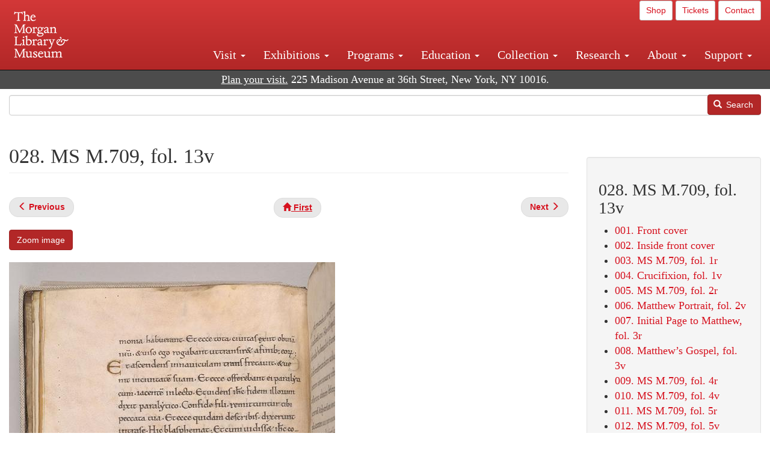

--- FILE ---
content_type: text/html; charset=UTF-8
request_url: https://www.themorgan.org/collection/gospel-book/128484/28
body_size: 12161
content:
<!DOCTYPE html>
<html  lang="en" dir="ltr">
  <head>
    <meta charset="utf-8" />
<noscript><style>form.antibot * :not(.antibot-message) { display: none !important; }</style>
</noscript><link rel="canonical" href="https://www.themorgan.org/collection/gospel-book/128484/28" />
<meta name="google-site-verification" content="12iEsUu52WF4YXFkCiEOJZr_onOHO364i4TqYHYXOew" />
<link rel="apple-touch-icon" sizes="57x57" href="/sites/default/files/favicons/apple-touch-icon-57x57.png"/>
<link rel="apple-touch-icon" sizes="60x60" href="/sites/default/files/favicons/apple-touch-icon-60x60.png"/>
<link rel="apple-touch-icon" sizes="72x72" href="/sites/default/files/favicons/apple-touch-icon-72x72.png"/>
<link rel="apple-touch-icon" sizes="76x76" href="/sites/default/files/favicons/apple-touch-icon-76x76.png"/>
<link rel="apple-touch-icon" sizes="114x114" href="/sites/default/files/favicons/apple-touch-icon-114x114.png"/>
<link rel="apple-touch-icon" sizes="120x120" href="/sites/default/files/favicons/apple-touch-icon-120x120.png"/>
<link rel="apple-touch-icon" sizes="144x144" href="/sites/default/files/favicons/apple-touch-icon-144x144.png"/>
<link rel="apple-touch-icon" sizes="152x152" href="/sites/default/files/favicons/apple-touch-icon-152x152.png"/>
<link rel="apple-touch-icon" sizes="180x180" href="/sites/default/files/favicons/apple-touch-icon-180x180.png"/>
<link rel="icon" type="image/png" href="/sites/default/files/favicons/favicon-32x32.png" sizes="32x32"/>
<link rel="icon" type="image/png" href="/sites/default/files/favicons/favicon-194x194.png" sizes="194x194"/>
<link rel="icon" type="image/png" href="/sites/default/files/favicons/favicon-96x96.png" sizes="96x96"/>
<link rel="icon" type="image/png" href="/sites/default/files/favicons/android-chrome-192x192.png" sizes="192x192"/>
<link rel="icon" type="image/png" href="/sites/default/files/favicons/favicon-16x16.png" sizes="16x16"/>
<link rel="manifest" href="/sites/default/files/favicons/android-chrome-manifest.json"/>
<meta name="msapplication-TileColor" content="#ffc40d"/>
<meta name="msapplication-TileImage" content="/sites/default/files/favicons/mstile-144x144.png"/>
<meta name="theme-color" content="#ffffff"/>
<meta name="favicon-generator" content="Drupal responsive_favicons + realfavicongenerator.net" />
<meta name="Generator" content="Drupal 10 (https://www.drupal.org)" />
<meta name="MobileOptimized" content="width" />
<meta name="HandheldFriendly" content="true" />
<meta name="viewport" content="width=device-width, initial-scale=1.0" />
<link rel="stylesheet" href="/sites/default/files/fontyourface/local_fonts/dante/font.css" media="all" />
<link rel="prev" href="/collection/gospel-book/128484/27" />
<link rel="up" href="/collection/gospel-book/128484" />
<link rel="next" href="/collection/gospel-book/128484/29" />

    <title>028. MS M.709, fol. 13v | Gospels of Judith of Flanders (MS M.709) | The Morgan Library &amp; Museum</title>
    <link rel="stylesheet" media="all" href="/sites/default/files/css/css_OSJZV52DHUMuSz2-UGZ0sP0_4sNQRMRGlqqTwcuPjCk.css?delta=0&amp;language=en&amp;theme=bootstrap_morgan&amp;include=eJxlzEEOgCAMRNELETkSaaEaFB1SStTby84Yk1n8vMUwxS0Yxqrnt0OOOFxEgTIun2SmXmyAik_aK5WJVro-kDIVLK7dzWQfZ03cKTxD98CANVOq_icPyooyxg" />
<link rel="stylesheet" media="all" href="/sites/default/files/css/css_U511muculx7YEB0xzGvh_9SSTYYGy5-EzRqJvACB0NI.css?delta=1&amp;language=en&amp;theme=bootstrap_morgan&amp;include=eJxlzEEOgCAMRNELETkSaaEaFB1SStTby84Yk1n8vMUwxS0Yxqrnt0OOOFxEgTIun2SmXmyAik_aK5WJVro-kDIVLK7dzWQfZ03cKTxD98CANVOq_icPyooyxg" />

    <script type="application/json" data-drupal-selector="drupal-settings-json">{"path":{"baseUrl":"\/","pathPrefix":"","currentPath":"node\/913171","currentPathIsAdmin":false,"isFront":false,"currentLanguage":"en"},"pluralDelimiter":"\u0003","suppressDeprecationErrors":true,"ajaxPageState":{"libraries":"[base64]","theme":"bootstrap_morgan","theme_token":null},"ajaxTrustedUrl":{"\/search":true},"gtag":{"tagId":"G-XVMVPQFT4K","consentMode":false,"otherIds":["DC-10905669","AW-1029644845",""],"events":[],"additionalConfigInfo":[]},"back_to_top":{"back_to_top_button_trigger":100,"back_to_top_speed":1200,"back_to_top_prevent_on_mobile":true,"back_to_top_prevent_in_admin":false,"back_to_top_button_type":"image","back_to_top_button_text":"Back to top"},"colorbox":{"opacity":"0.85","current":"{current} of {total}","previous":"\u00ab Prev","next":"Next \u00bb","close":"Close","maxWidth":"98%","maxHeight":"98%","fixed":true,"mobiledetect":true,"mobiledevicewidth":"480px"},"copyprevention":{"body":[],"images":{"contextmenu":"contextmenu"},"images_min_dimension":150,"transparentgif":"https:\/\/www.themorgan.org\/modules\/contrib\/copyprevention\/transparent.gif"},"bootstrap":{"forms_has_error_value_toggle":1,"modal_animation":1,"modal_backdrop":"true","modal_focus_input":1,"modal_keyboard":1,"modal_select_text":1,"modal_show":1,"modal_size":"","popover_enabled":1,"popover_animation":1,"popover_auto_close":1,"popover_container":"body","popover_content":"","popover_delay":"0","popover_html":0,"popover_placement":"right","popover_selector":"","popover_title":"","popover_trigger":"click"},"user":{"uid":0,"permissionsHash":"c75e8bdc907009b292713e214b39a434c695586c77eb29f90c86458fa405b285"}}</script>
<script src="/sites/default/files/js/js_3lKwFo5Qy96DHydonLi5fGoEp4bJwillQdTJnGzTprw.js?scope=header&amp;delta=0&amp;language=en&amp;theme=bootstrap_morgan&amp;include=eJxljwEKwzAIRS9U6pGCaWxI52KwtutuP2FsWTsQ-f8_RYw43YKJV4PYdVjWIYrYaooOPio0pVBqsR_YpMlOOkzColEOSDTjxvYNfIFLJbj4zlkwwck5a0-_tVO1IhXO1qkSJN0a8pgKsuQRFzyGLJKZgmGG7O3q30MPirPoPfQP_pIXI0RuWg"></script>
<script src="/modules/contrib/google_tag/js/gtag.js?t8tesg"></script>

  </head>
  <body class="page-node-913171 page-node-type-digital_facsimile_pages fontyourface path-node page-node-type-digital-facsimile-pages navbar-is-fixed-top has-glyphicons">
    <a href="#main-content" class="visually-hidden focusable skip-link">
      Skip to main content
    </a>
    
      <div class="dialog-off-canvas-main-canvas" data-off-canvas-main-canvas>
              <header class="navbar navbar-inverse navbar-fixed-top" id="navbar" role="banner">
              <div class="container-fluid">
            <div class="navbar-header">
          <div class="region region-navigation">
          <a class="logo navbar-btn pull-left" href="/" title="Home" rel="home">
      <img src="/sites/default/files/Morgan_horizontal-white2.png" alt="Home" />
    </a>
      
  </div>

                          <button type="button" class="navbar-toggle collapsed" data-toggle="collapse" data-target="#navbar-collapse" aria-expanded="false">
            <span class="sr-only">Toggle navigation</span>
            <span class="icon-bar"></span>
            <span class="icon-bar"></span>
            <span class="icon-bar"></span>
          </button>
              </div>

                    <div id="navbar-collapse" class="navbar-collapse collapse">
            <div class="region region-navigation-collapsible">
    <section id="block-bootstrap-morgan-utilitymenu" class="block block-block-content block-block-contentd2421468-d48b-466e-a029-e4c7e7d23de0 clearfix">
  
    

      
            <div class="field field--name-body field--type-text-with-summary field--label-hidden field--item"><p style="text-align: right;"><a class="btn btn-default btn-sm" href="https://shop.themorgan.org">Shop</a> <a class="btn btn-default btn-sm" href="https://mpv.tickets.com/schedule/?agency=MGLV_ADM_MPV&orgid=51849">Tickets</a> <a class="btn btn-default btn-sm" href="/contact">Contact</a></p></div>
      
  </section>

<nav role="navigation" aria-labelledby="block-bootstrap-morgan-main-menu-menu" id="block-bootstrap-morgan-main-menu">
            
  <h2 class="visually-hidden" id="block-bootstrap-morgan-main-menu-menu">Main navigation</h2>
  

        
      <ul class="menu menu--main nav navbar-nav">
                      <li class="expanded dropdown first">
                                                                    <a href="/visit" class="dropdown-toggle" data-toggle="dropdown" data-drupal-link-system-path="node/1154336">Visit <span class="caret"></span></a>
                        <ul class="dropdown-menu">
                      <li class="first">
                                        <a href="/visit">Hours, Admission, and Directions</a>
              </li>
                      <li>
                                        <a href="https://mpv.tickets.com/schedule/?agency=MGLV_ADM_MPV&amp;orgid=51849#/?view=list&amp;includePackages=true">Purchase Tickets</a>
              </li>
                      <li>
                                        <a href="/visit/accessibility" data-drupal-link-system-path="node/73">Accessibility</a>
              </li>
                      <li>
                                        <a href="/visit/audio-guide" data-drupal-link-system-path="node/60">Map and Audio Guide</a>
              </li>
                      <li>
                                        <a href="/visit/dining" data-drupal-link-system-path="node/7709121">Dining</a>
              </li>
                      <li>
                                        <a href="/visit/group-tours-and-visits" data-drupal-link-system-path="node/62">Tours and Group Visits</a>
              </li>
                      <li>
                                        <a href="/visit/guidelines" data-drupal-link-system-path="node/74">Visitor Guidelines and Policies</a>
              </li>
                      <li class="last">
                                        <a href="/visit/faq" data-drupal-link-system-path="visit/faq">FAQ</a>
              </li>
        </ul>
  
              </li>
                      <li class="expanded dropdown">
                                                                    <a href="/exhibitions/current" class="dropdown-toggle" data-toggle="dropdown" data-drupal-link-system-path="exhibitions/current">Exhibitions <span class="caret"></span></a>
                        <ul class="dropdown-menu">
                      <li class="first">
                                        <a href="/exhibitions/current" data-drupal-link-system-path="exhibitions/current">Current</a>
              </li>
                      <li>
                                        <a href="/exhibitions/upcoming" data-drupal-link-system-path="exhibitions/upcoming">Upcoming</a>
              </li>
                      <li>
                                        <a href="/exhibitions/online" data-drupal-link-system-path="exhibitions/online">Online</a>
              </li>
                      <li>
                                        <a href="/exhibitions/past" data-drupal-link-system-path="exhibitions/past">Past</a>
              </li>
                      <li class="last">
                                        <a href="/videos/exhibitions">Videos</a>
              </li>
        </ul>
  
              </li>
                      <li class="expanded dropdown">
                                                                    <a href="/programs" class="dropdown-toggle" data-toggle="dropdown" data-drupal-link-system-path="node/7709096">Programs <span class="caret"></span></a>
                        <ul class="dropdown-menu">
                      <li class="first">
                                        <a href="/programs">About Programs</a>
              </li>
                      <li>
                                        <a href="/programs/list" data-drupal-link-system-path="programs/list">Concerts, Talks, and More</a>
              </li>
                      <li>
                                        <a href="/calendar" data-drupal-link-system-path="calendar">Calendar</a>
              </li>
                      <li>
                                        <a href="/programs/tours" data-drupal-link-system-path="node/7709111">Tours</a>
              </li>
                      <li>
                                        <a href="/family-programs" data-drupal-link-system-path="node/7709116">Family Programs</a>
              </li>
                      <li>
                                        <a href="/programs/college-programs" data-drupal-link-system-path="node/58836">College Programs</a>
              </li>
                      <li>
                                        <a href="/education/teen-programs">Teen Programs</a>
              </li>
                      <li class="last">
                                        <a href="/videos/programs" data-drupal-link-system-path="videos/programs">Videos</a>
              </li>
        </ul>
  
              </li>
                      <li class="expanded dropdown">
                                                                    <a href="/education/overview" class="dropdown-toggle" data-toggle="dropdown" data-drupal-link-system-path="node/79">Education <span class="caret"></span></a>
                        <ul class="dropdown-menu">
                      <li class="first">
                                        <a href="/education/overview" data-drupal-link-system-path="node/79">Mission and Programs Overview</a>
              </li>
                      <li>
                                        <a href="/education/NYCurriculum" data-drupal-link-system-path="node/81">Common Core State Standards</a>
              </li>
                      <li>
                                        <a href="/education/how-to-book-a-class" data-drupal-link-system-path="node/82">How to Book a Class</a>
              </li>
                      <li>
                                        <a href="/education/programs" data-drupal-link-system-path="node/80">School and Camp Programs</a>
              </li>
                      <li>
                                        <a href="/education/morgan-book-project" data-drupal-link-system-path="node/84">The Morgan Book Project</a>
              </li>
                      <li>
                                        <a href="/education/teacher-programs" data-drupal-link-system-path="node/1459641">Teacher Programs</a>
              </li>
                      <li class="last">
                                        <a href="/education/virtual-field-trips" data-drupal-link-system-path="node/1146361">Virtual School Programs</a>
              </li>
        </ul>
  
              </li>
                      <li class="expanded dropdown">
                                                                    <a href="/collection" class="dropdown-toggle" data-toggle="dropdown" data-drupal-link-system-path="node/1413081">Collection <span class="caret"></span></a>
                        <ul class="dropdown-menu">
                      <li class="first">
                                        <a href="/collection-highlights" data-drupal-link-system-path="collection-highlights">Collection Highlights</a>
              </li>
                      <li>
                                        <a href="/collection/curatorial-departments">Curatorial Departments</a>
              </li>
                      <li class="expanded dropdown">
                                                                    <a href="/collection" class="dropdown-toggle" data-toggle="dropdown">Collection Online <span class="caret"></span></a>
                        <ul class="dropdown-menu">
                      <li class="first">
                                        <a href="/drawings" data-drupal-link-system-path="node/12651">Drawings Online</a>
              </li>
                      <li>
                                        <a href="/manuscripts/list" data-drupal-link-system-path="manuscripts/list">Medieval &amp; Renaissance Manuscripts</a>
              </li>
                      <li>
                                        <a href="/music-manuscripts-and-printed-music/list" data-drupal-link-system-path="music-manuscripts-and-printed-music/list">Music Manuscripts and Printed Music</a>
              </li>
                      <li>
                                        <a href="/objects/images" data-drupal-link-system-path="objects/images">Paintings &amp; Art Objects</a>
              </li>
                      <li>
                                        <a href="/papyri/grid" data-drupal-link-system-path="papyri/grid">Papyri</a>
              </li>
                      <li>
                                        <a href="/rembrandt" data-drupal-link-system-path="node/7707916">Rembrandt Prints</a>
              </li>
                      <li class="last">
                                        <a href="/morgan-syndicate-books" data-drupal-link-system-path="node/7708926">Syndicate records of the Morgan financial firms, 1882–1933</a>
              </li>
        </ul>
  
              </li>
                      <li>
                                        <a href="/digital-facsimiles" data-drupal-link-system-path="digital-facsimiles">Digital Facsimiles</a>
              </li>
                      <li>
                                        <a href="/thaw-conservation-center" data-drupal-link-system-path="node/7709041">Thaw Conservation Center</a>
              </li>
                      <li>
                                        <a href="/loan-request-form">Loan Request</a>
              </li>
                      <li class="last">
                                        <a href="/videos/collection">Videos</a>
              </li>
        </ul>
  
              </li>
                      <li class="expanded dropdown">
                                                                    <a href="/research/services" class="dropdown-toggle" data-toggle="dropdown" data-drupal-link-system-path="node/5194">Research <span class="caret"></span></a>
                        <ul class="dropdown-menu">
                      <li class="first">
                                        <a href="/research/services">Research Services</a>
              </li>
                      <li>
                                        <a href="/research/reading-room" data-drupal-link-system-path="node/5756">Reading Room</a>
              </li>
                      <li>
                                        <a href="/research/drawing-study-center" data-drupal-link-system-path="node/5757">Drawing Study Center</a>
              </li>
                      <li>
                                        <a href="/research/imaging-and-rights" data-drupal-link-system-path="node/5759">Imaging &amp; Rights</a>
              </li>
                      <li>
                                        <a href="/research/reference-collection" data-drupal-link-system-path="node/5760">Reference Collection</a>
              </li>
                      <li class="expanded dropdown">
                                                                    <a href="/drawing-institute" class="dropdown-toggle" data-toggle="dropdown" data-drupal-link-system-path="node/598">Drawing Institute <span class="caret"></span></a>
                        <ul class="dropdown-menu">
                      <li class="first">
                                        <a href="/drawing-institute/calendar" data-drupal-link-system-path="drawing-institute/calendar">Calendar</a>
              </li>
                      <li>
                                        <a href="/drawing-institute/events" data-drupal-link-system-path="node/24451">Events</a>
              </li>
                      <li>
                                        <a href="/drawing-institute/faq" data-drupal-link-system-path="node/1148366">FAQs</a>
              </li>
                      <li>
                                        <a href="/drawing-institute/call-for-applications" data-drupal-link-system-path="drawing-institute/call-for-applications">Call for Applications</a>
              </li>
                      <li>
                                        <a href="/drawing-institute/fellows" data-drupal-link-system-path="drawing-institute/fellows">Fellows</a>
              </li>
                      <li>
                                        <a href="/drawing-institute/fellowships" data-drupal-link-system-path="node/24456">Fellowships</a>
              </li>
                      <li>
                                        <a href="/drawing-institute/people" data-drupal-link-system-path="node/24461">People</a>
              </li>
                      <li class="last">
                                        <a href="/drawing-institute/videos" data-drupal-link-system-path="node/60466">Videos</a>
              </li>
        </ul>
  
              </li>
                      <li>
                                        <a href="/research/guides" data-drupal-link-system-path="node/5763">Researchers&#039; Guides to the Collections</a>
              </li>
                      <li class="last">
                                        <a href="http://corsair.themorgan.org">CORSAIR Collection Catalog</a>
              </li>
        </ul>
  
              </li>
                      <li class="expanded dropdown">
                                                                    <a href="/about/introduction" class="dropdown-toggle" data-toggle="dropdown">About <span class="caret"></span></a>
                        <ul class="dropdown-menu">
                      <li class="expanded dropdown first">
                                                                    <a href="/about/introduction" class="dropdown-toggle" data-toggle="dropdown" data-drupal-link-system-path="node/4936">About the Morgan <span class="caret"></span></a>
                        <ul class="dropdown-menu">
                      <li class="first">
                                        <a href="/about/mission-statement" data-drupal-link-system-path="node/4935">Mission Statement</a>
              </li>
                      <li>
                                        <a href="/about/board" data-drupal-link-system-path="node/47786">Board of Trustees</a>
              </li>
                      <li>
                                        <a href="/about/statement-on-cataloging" data-drupal-link-system-path="node/1162686">Cataloging Principles at the Morgan</a>
              </li>
                      <li>
                                        <a href="/about/living-land-acknowledgment" data-drupal-link-system-path="node/1377301">Living Land Acknowledgment</a>
              </li>
                      <li>
                                        <a href="/about/report-to-donors" data-drupal-link-system-path="node/5191">Report to Donors</a>
              </li>
                      <li>
                                        <a href="/about/strategic-plan" data-drupal-link-system-path="node/1424701">Strategic Plan</a>
              </li>
                      <li class="last">
                                        <a href="/about/centennial" data-drupal-link-system-path="node/1422641">The Morgan at 100</a>
              </li>
        </ul>
  
              </li>
                      <li class="expanded dropdown">
                                                                    <a href="/architecture" class="dropdown-toggle" data-toggle="dropdown" data-drupal-link-system-path="node/1179366">Architecture of the Morgan <span class="caret"></span></a>
                        <ul class="dropdown-menu">
                      <li class="first">
                                        <a href="/architecture">Architecture</a>
              </li>
                      <li>
                                        <a href="/the-morgan-campus" data-drupal-link-system-path="the-morgan-campus">The Morgan Campus</a>
              </li>
                      <li class="last">
                                        <a href="/j-pierpont-morgans-library/restoration" data-drupal-link-system-path="node/1109826">Restoration of J. Pierpont Morgan&#039;s Library</a>
              </li>
        </ul>
  
              </li>
                      <li class="expanded dropdown">
                                                                    <a href="/belle-greene" class="dropdown-toggle" data-toggle="dropdown" data-drupal-link-system-path="node/5031">Belle da Costa Greene <span class="caret"></span></a>
                        <ul class="dropdown-menu">
                      <li class="first">
                                        <a href="/belle-greene/portraits" data-drupal-link-system-path="belle-greene/portraits">Belle da Costa Greene: A Portrait Gallery</a>
              </li>
                      <li>
                                        <a href="/belle-greene/letters" data-drupal-link-system-path="node/1179986">Belle da Costa Greene&#039;s Letters to Bernard Berenson</a>
              </li>
                      <li class="last">
                                        <a href="/belle-greene/resources" data-drupal-link-system-path="node/1179991">Additional Resources</a>
              </li>
        </ul>
  
              </li>
                      <li>
                                        <a href="/press-room" data-drupal-link-system-path="node/7709061">Press Room</a>
              </li>
                      <li>
                                        <a href="/blog" data-drupal-link-system-path="blog">Blog</a>
              </li>
                      <li class="expanded dropdown">
                                                                    <a href="/opportunities/employment" class="dropdown-toggle" data-toggle="dropdown">Opportunities <span class="caret"></span></a>
                        <ul class="dropdown-menu">
                      <li class="first">
                                        <a href="/opportunities/employment">Employment</a>
              </li>
                      <li>
                                        <a href="/opportunities/fellowships">Fellowships</a>
              </li>
                      <li>
                                        <a href="/opportunities/internships" data-drupal-link-system-path="node/1381491">Internships</a>
              </li>
                      <li class="last">
                                        <a href="/opportunities/other"> Other Opportunities</a>
              </li>
        </ul>
  
              </li>
                      <li class="last">
                                        <a href="/about/message-from-the-director" data-drupal-link-system-path="node/53521">Message from the Director</a>
              </li>
        </ul>
  
              </li>
                      <li class="expanded dropdown last">
                                                                    <a href="/support/default" class="dropdown-toggle" data-toggle="dropdown" data-drupal-link-system-path="node/1415916">Support <span class="caret"></span></a>
                        <ul class="dropdown-menu">
                      <li class="first">
                                        <a href="/membership" data-drupal-link-system-path="node/1419741">Membership</a>
              </li>
                      <li>
                                        <a href="/support/donation" data-drupal-link-system-path="node/1173376">Make a Donation</a>
              </li>
                      <li>
                                        <a href="/support/corporate" data-drupal-link-system-path="node/5717">Corporate Membership</a>
              </li>
                      <li>
                                        <a href="/support/entertaining" data-drupal-link-system-path="node/5718">Corporate Entertaining</a>
              </li>
                      <li>
                                        <a href="/support/annual" data-drupal-link-system-path="node/5722">Annual Fund</a>
              </li>
                      <li>
                                        <a href="/support/planned-giving" data-drupal-link-system-path="node/35566">Planned Giving</a>
              </li>
                      <li>
                                        <a href="/support/sponsorship" data-drupal-link-system-path="node/5721">Sponsorship</a>
              </li>
                      <li>
                                        <a href="/support/events" data-drupal-link-system-path="support/events">Benefit Events</a>
              </li>
                      <li class="last">
                                        <a href="/support/volunteer" data-drupal-link-system-path="node/1136866">Volunteer</a>
              </li>
        </ul>
  
              </li>
        </ul>
  

  </nav>

  </div>

        </div>
                    </div>
          </header>
  
  <div role="main" class="main-container container-fluid js-quickedit-main-content">
    <div class="row">

                              <div class="col-sm-12" role="heading">
              <div class="region region-header">
    <section id="block-address" class="block block-block-content block-block-content37e2fe48-b16e-476e-89ff-9b714b5ce737 clearfix">
  
    

      
            <div class="field field--name-body field--type-text-with-summary field--label-hidden field--item"><!--<p class="address-top">225 Madison Avenue at 36th Street, New York, NY 10016. Just a short walk from Grand Central and Penn Station</p>-->

<p class="address-top mobile-hide" style="margin-top: 52px; font-size: 18px;"><a href="/visit" style="text-decoration: underline !important;" class="white">Plan your visit.</a> 225 Madison Avenue at 36th Street, New York, NY 10016.</p>

<p class="address-top desktop-hide" style="margin-top: 40px; font-size: 14px;"><a href="/visit" style="text-decoration: underline !important;" class="white">Plan your visit.</a> 225 Madison Avenue at 36th Street, New York, NY 10016.</p></div>
      
  </section>

<section class="search-api-form block block-search-api-block block-search-api-form-block clearfix" data-drupal-selector="search-api-form" id="block-bootstrap-morgan-searchapiform">
  
    

      <form action="/search" method="get" id="search-api-form" accept-charset="UTF-8">
  <div class="form-item js-form-item form-type-search js-form-type-search form-item-search-api-fulltext js-form-item-search-api-fulltext form-no-label form-group">
      <label for="edit-search-api-fulltext" class="control-label sr-only">Search</label>
  
  
  <input title="Enter the terms you wish to search for." data-drupal-selector="edit-search-api-fulltext" class="form-search form-control" placeholder="" type="search" id="edit-search-api-fulltext" name="search_api_fulltext" value="" size="15" maxlength="128" />

  
  
  </div>
<div data-drupal-selector="edit-actions" class="form-actions form-group js-form-wrapper form-wrapper" id="edit-actions"><button data-drupal-selector="edit-submit" class="button js-form-submit form-submit btn-primary btn icon-before" type="submit" id="edit-submit" value="Search"><span class="icon glyphicon glyphicon-search" aria-hidden="true"></span>
Search</button></div>

</form>

  </section>


  </div>

          </div>
              
            
                  <section class="col-sm-9">

                                      <div class="highlighted">  <div class="region region-highlighted">
    <div data-drupal-messages-fallback class="hidden"></div>

  </div>
</div>
                  
                
                          <a id="main-content"></a>
            <div class="region region-content">
        <h1 class="page-header">
<span>028. MS M.709, fol. 13v</span>
</h1>

  
<article data-history-node-id="913171" class="digital-facsimile-pages full clearfix">

  
    

  
  <div class="content">
      <nav role="navigation" aria-labelledby="book-label-913001">
   
          <!--<h2>Book traversal links for 028. MS M.709, fol. 13v</h2>-->
      <ul class="pager clearfix">
              <li class="previous">
          <a class="page-previous" href="/collection/gospel-book/128484/27" rel="prev" title="Go to previous page"><span class="glyphicon glyphicon-menu-left"></span> <b>Previous</b> </a>
        </li>
                    <li>
          <a class="page-home" href="/collection/gospel-book/128484" title="Go to parent page"><span class="glyphicon glyphicon-home"></span> <b>First</b></a>
        </li>
                    <li class="next">
          <a class="page-next" href="/collection/gospel-book/128484/29" rel="next" title="Go to next page"> <b>Next</b> <span class="glyphicon glyphicon-menu-right"></span></a>
        </li>
          </ul>
      </nav>

    
            <div class="field field--name-field-zoom-link field--type-link field--label-hidden field--item"><a href="https://host.themorgan.org/facsimile/m709/default.asp?id=28&amp;width=100%25&amp;height=100%25&amp;iframe=true" rel="nofollow">Zoom image</a></div>
      
      <div class="field field--name-field-image field--type-image field--label-hidden field--items">
              <div class="field--item">  <img loading="lazy" src="/sites/default/files/styles/largest_800_x_800_/public/facsimile/128484/128484v_0028.jpg?itok=66LJUrez" width="542" height="800" class="img-responsive" />


</div>
          </div>
  
            <div class="field field--name-field-download field--type-file field--label-hidden field--item"><a href="/sites/default/files/facsimile/128484/128484v_0028.jpg" class="file-download file-download-image file-download-jpeg btn btn-primary white" download>Download (174.52 KB)</a></div>
      
            <div class="field field--name-field-object-title field--type-text-long field--label-hidden field--item"><p>Gospel book</p>
</div>
      
            <div class="field field--name-field-display-date field--type-string field--label-hidden field--item">ca. 1065</div>
      
            <div class="field field--name-field-place field--type-string field--label-hidden field--item">	England, probably Canterbury</div>
      
            <div class="field field--name-field-dimensions field--type-string-long field--label-hidden field--item">293 x 191 mm</div>
      
            <div class="field field--name-field-accession-number field--type-string field--label-hidden field--item">MS M.709, fol. 13v</div>
      
            <div class="field field--name-field-credit-line field--type-text-long field--label-hidden field--item"><p>Purchased by J.P. Morgan (1867–1943) in 1926</p>
</div>
      
            <div class="field field--name-body field--type-text-with-summary field--label-hidden field--item"></div>
        <nav role="navigation" aria-labelledby="book-label-913001">
   
          <!--<h2>Book traversal links for 028. MS M.709, fol. 13v</h2>-->
      <ul class="pager clearfix">
              <li class="previous">
          <a class="page-previous" href="/collection/gospel-book/128484/27" rel="prev" title="Go to previous page"><span class="glyphicon glyphicon-menu-left"></span> <b>Previous</b> </a>
        </li>
                    <li>
          <a class="page-home" href="/collection/gospel-book/128484" title="Go to parent page"><span class="glyphicon glyphicon-home"></span> <b>First</b></a>
        </li>
                    <li class="next">
          <a class="page-next" href="/collection/gospel-book/128484/29" rel="next" title="Go to next page"> <b>Next</b> <span class="glyphicon glyphicon-menu-right"></span></a>
        </li>
          </ul>
      </nav>

  </div>

</article>


  </div>

              </section>

                              <aside class="col-sm-3" role="complementary">
              <div class="well region region-sidebar-second">
    <section id="block-bootstrap-morgan-booknavigation" class="block block-book block-book-navigation clearfix">
  
      <h2 class="block-title">028. MS M.709, fol. 13v</h2>
    

      
              <ul>
              <li>
        <a href="/collection/gospel-book/128484/1" hreflang="en">001. Front cover</a>
              </li>
          <li>
        <a href="/collection/gospel-book/128484/2" hreflang="en">002. Inside front cover</a>
              </li>
          <li>
        <a href="/collection/gospel-book/128484/3" hreflang="en">003. MS M.709, fol. 1r</a>
              </li>
          <li>
        <a href="/collection/gospel-book/128484/4" hreflang="en">004. Crucifixion, fol. 1v</a>
              </li>
          <li>
        <a href="/collection/gospel-book/128484/5" hreflang="en">005. MS M.709, fol. 2r</a>
              </li>
          <li>
        <a href="/collection/gospel-book/128484/6" hreflang="en">006.  Matthew Portrait, fol. 2v</a>
              </li>
          <li>
        <a href="/collection/gospel-book/128484/7" hreflang="en">007. Initial Page to Matthew, fol. 3r</a>
              </li>
          <li>
        <a href="/collection/gospel-book/128484/8" hreflang="en">008. Matthew’s Gospel, fol. 3v</a>
              </li>
          <li>
        <a href="/collection/gospel-book/128484/9" hreflang="en">009. MS M.709, fol. 4r</a>
              </li>
          <li>
        <a href="/collection/gospel-book/128484/10" hreflang="en">010. MS M.709, fol. 4v</a>
              </li>
          <li>
        <a href="/collection/gospel-book/128484/11" hreflang="en">011. MS M.709, fol. 5r</a>
              </li>
          <li>
        <a href="/collection/gospel-book/128484/12" hreflang="en">012. MS M.709, fol. 5v</a>
              </li>
          <li>
        <a href="/collection/gospel-book/128484/13" hreflang="en">013. MS M.709, fol. 6r</a>
              </li>
          <li>
        <a href="/collection/gospel-book/128484/14" hreflang="en">014. MS M.709, fol. 6v</a>
              </li>
          <li>
        <a href="/collection/gospel-book/128484/15" hreflang="en">015. MS M.709, fol. 7r</a>
              </li>
          <li>
        <a href="/collection/gospel-book/128484/16" hreflang="en">016. MS M.709, fol. 7v</a>
              </li>
          <li>
        <a href="/collection/gospel-book/128484/17" hreflang="en">017. MS M.709, fol. 8r</a>
              </li>
          <li>
        <a href="/collection/gospel-book/128484/18" hreflang="en">018. MS M.709, fol. 8v</a>
              </li>
          <li>
        <a href="/collection/gospel-book/128484/19" hreflang="en">019. MS M.709, fol. 9r</a>
              </li>
          <li>
        <a href="/collection/gospel-book/128484/20" hreflang="en">020. MS M.709, fol. 9v</a>
              </li>
          <li>
        <a href="/collection/gospel-book/128484/21" hreflang="en">021. MS M.709, fol. 10r</a>
              </li>
          <li>
        <a href="/collection/gospel-book/128484/22" hreflang="en">022. MS M.709, fol. 10v</a>
              </li>
          <li>
        <a href="/collection/gospel-book/128484/23" hreflang="en">023. MS M.709, fol. 11r</a>
              </li>
          <li>
        <a href="/collection/gospel-book/128484/24" hreflang="en">024. MS M.709, fol. 11v</a>
              </li>
          <li>
        <a href="/collection/gospel-book/128484/25" hreflang="en">025. MS M.709, fol. 12r</a>
              </li>
          <li>
        <a href="/collection/gospel-book/128484/26" hreflang="en">026. MS M.709, fol. 12v</a>
              </li>
          <li>
        <a href="/collection/gospel-book/128484/27" hreflang="en">027. MS M.709, fol. 13r</a>
              </li>
          <li>
        <a href="/collection/gospel-book/128484/28" hreflang="en">028. MS M.709, fol. 13v</a>
              </li>
          <li>
        <a href="/collection/gospel-book/128484/29" hreflang="en">029. MS M.709, fol. 14r</a>
              </li>
          <li>
        <a href="/collection/gospel-book/128484/30" hreflang="en">030. MS M.709, fol. 14v</a>
              </li>
          <li>
        <a href="/collection/gospel-book/128484/31" hreflang="en">031. MS M.709, fol. 15r</a>
              </li>
          <li>
        <a href="/collection/gospel-book/128484/32" hreflang="en">032. MS M.709, fol. 15v</a>
              </li>
          <li>
        <a href="/collection/gospel-book/128484/33" hreflang="en">033. MS M.709, fol. 16r</a>
              </li>
          <li>
        <a href="/collection/gospel-book/128484/34" hreflang="en">034. MS M.709, fol. 16v</a>
              </li>
          <li>
        <a href="/collection/gospel-book/128484/35" hreflang="en">035. MS M.709, fol. 17r</a>
              </li>
          <li>
        <a href="/collection/gospel-book/128484/36" hreflang="en">036. MS M.709, fol. 17v</a>
              </li>
          <li>
        <a href="/collection/gospel-book/128484/37" hreflang="en">037. MS M.709, fol. 18r</a>
              </li>
          <li>
        <a href="/collection/gospel-book/128484/38" hreflang="en">038. MS M.709, fol. 18v</a>
              </li>
          <li>
        <a href="/collection/gospel-book/128484/39" hreflang="en">039. MS M.709, fol. 19r</a>
              </li>
          <li>
        <a href="/collection/gospel-book/128484/40" hreflang="en">040. MS M.709, fol. 20r</a>
              </li>
          <li>
        <a href="/collection/gospel-book/128484/41" hreflang="en">041. MS M.709, fol. 20v</a>
              </li>
          <li>
        <a href="/collection/gospel-book/128484/42" hreflang="en">042. MS M.709, fol. 21r</a>
              </li>
          <li>
        <a href="/collection/gospel-book/128484/43" hreflang="en">043. MS M.709, fol. 21v</a>
              </li>
          <li>
        <a href="/collection/gospel-book/128484/44" hreflang="en">044. MS M.709, fol. 22r</a>
              </li>
          <li>
        <a href="/collection/gospel-book/128484/45" hreflang="en">045. MS M.709, fol. 22v</a>
              </li>
          <li>
        <a href="/collection/gospel-book/128484/46" hreflang="en">046. MS M.709, fol. 23r</a>
              </li>
          <li>
        <a href="/collection/gospel-book/128484/47" hreflang="en">047. MS M.709, fol. 23v</a>
              </li>
          <li>
        <a href="/collection/gospel-book/128484/48" hreflang="en">048. MS M.709, fol. 24r</a>
              </li>
          <li>
        <a href="/collection/gospel-book/128484/49" hreflang="en">049. MS M.709, fol. 24v</a>
              </li>
          <li>
        <a href="/collection/gospel-book/128484/50" hreflang="en">050. MS M.709, fol. 25r</a>
              </li>
          <li>
        <a href="/collection/gospel-book/128484/51" hreflang="en">051. MS M.709, fol. 25v</a>
              </li>
          <li>
        <a href="/collection/gospel-book/128484/52" hreflang="en">052. MS M.709, fol. 26r</a>
              </li>
          <li>
        <a href="/collection/gospel-book/128484/53" hreflang="en">053. MS M.709, fol. 26v</a>
              </li>
          <li>
        <a href="/collection/gospel-book/128484/54" hreflang="en">054. MS M.709, fol. 27r</a>
              </li>
          <li>
        <a href="/collection/gospel-book/128484/55" hreflang="en">055. MS M.709, fol. 27v</a>
              </li>
          <li>
        <a href="/collection/gospel-book/128484/56" hreflang="en">056. MS M.709, fol. 28r</a>
              </li>
          <li>
        <a href="/collection/gospel-book/128484/57" hreflang="en">057. MS M.709, fol. 28v</a>
              </li>
          <li>
        <a href="/collection/gospel-book/128484/58" hreflang="en">058. MS M.709, fol. 29r</a>
              </li>
          <li>
        <a href="/collection/gospel-book/128484/59" hreflang="en">059. MS M.709, fol. 29v</a>
              </li>
          <li>
        <a href="/collection/gospel-book/128484/60" hreflang="en">060. MS M.709, fol. 30r</a>
              </li>
          <li>
        <a href="/collection/gospel-book/128484/61" hreflang="en">061. MS M.709, fol. 30v</a>
              </li>
          <li>
        <a href="/collection/gospel-book/128484/62" hreflang="en">062. MS M.709, fol. 31r</a>
              </li>
          <li>
        <a href="/collection/gospel-book/128484/63" hreflang="en">063. MS M.709, fol. 31v</a>
              </li>
          <li>
        <a href="/collection/gospel-book/128484/64" hreflang="en">064. MS M.709, fol. 32r</a>
              </li>
          <li>
        <a href="/collection/gospel-book/128484/65" hreflang="en">065. MS M.709, fol. 32v</a>
              </li>
          <li>
        <a href="/collection/gospel-book/128484/66" hreflang="en">066. MS M.709, fol. 33r</a>
              </li>
          <li>
        <a href="/collection/gospel-book/128484/67" hreflang="en">067. MS M.709, fol. 33v</a>
              </li>
          <li>
        <a href="/collection/gospel-book/128484/68" hreflang="en">068. MS M.709, fol. 34r</a>
              </li>
          <li>
        <a href="/collection/gospel-book/128484/69" hreflang="en">069. MS M.709, fol. 34v</a>
              </li>
          <li>
        <a href="/collection/gospel-book/128484/70" hreflang="en">070. MS M.709, fol. 35r</a>
              </li>
          <li>
        <a href="/collection/gospel-book/128484/71" hreflang="en">071. MS M.709, fol. 35v</a>
              </li>
          <li>
        <a href="/collection/gospel-book/128484/72" hreflang="en">072. MS M.709, fol. 36r</a>
              </li>
          <li>
        <a href="/collection/gospel-book/128484/73" hreflang="en">073. MS M.709, fol. 36v</a>
              </li>
          <li>
        <a href="/collection/gospel-book/128484/74" hreflang="en">074. MS M.709, fol. 37r</a>
              </li>
          <li>
        <a href="/collection/gospel-book/128484/75" hreflang="en">075. MS M.709, fol. 37v</a>
              </li>
          <li>
        <a href="/collection/gospel-book/128484/76" hreflang="en">076. MS M.709, fol. 38r</a>
              </li>
          <li>
        <a href="/collection/gospel-book/128484/77" hreflang="en">077. MS M.709, fol. 38v</a>
              </li>
          <li>
        <a href="/collection/gospel-book/128484/78" hreflang="en">078. MS M.709, fol. 39r</a>
              </li>
          <li>
        <a href="/collection/gospel-book/128484/79" hreflang="en">079. MS M.709, fol. 39v</a>
              </li>
          <li>
        <a href="/collection/gospel-book/128484/80" hreflang="en">080. MS M.709, fol. 40r</a>
              </li>
          <li>
        <a href="/collection/gospel-book/128484/81" hreflang="en">081. MS M.709, fol. 40v</a>
              </li>
          <li>
        <a href="/collection/gospel-book/128484/82" hreflang="en">082. MS M.709, fol. 41r</a>
              </li>
          <li>
        <a href="/collection/gospel-book/128484/83" hreflang="en">083. MS M.709, fol. 41v</a>
              </li>
          <li>
        <a href="/collection/gospel-book/128484/84" hreflang="en">084. MS M.709, fol. 42r</a>
              </li>
          <li>
        <a href="/collection/gospel-book/128484/85" hreflang="en">085. MS M.709, fol. 42v</a>
              </li>
          <li>
        <a href="/collection/gospel-book/128484/86" hreflang="en">086. MS M.709, fol. 43r</a>
              </li>
          <li>
        <a href="/collection/gospel-book/128484/87" hreflang="en">087. MS M.709, fol. 43v</a>
              </li>
          <li>
        <a href="/collection/gospel-book/128484/88" hreflang="en">088. MS M.709, fol. 44r</a>
              </li>
          <li>
        <a href="/collection/gospel-book/128484/89" hreflang="en">089. MS M.709, fol. 44v</a>
              </li>
          <li>
        <a href="/collection/gospel-book/128484/90" hreflang="en">090. MS M.709, fol. 45r</a>
              </li>
          <li>
        <a href="/collection/gospel-book/128484/91" hreflang="en">091. MS M.709, fol. 45v</a>
              </li>
          <li>
        <a href="/collection/gospel-book/128484/92" hreflang="en">092. MS M.709, fol. 46r</a>
              </li>
          <li>
        <a href="/collection/gospel-book/128484/93" hreflang="en">093. MS M.709, fol. 46v</a>
              </li>
          <li>
        <a href="/collection/gospel-book/128484/94" hreflang="en">094. Prologue to Mark’s Gospel, fol. 47r</a>
              </li>
          <li>
        <a href="/collection/gospel-book/128484/95" hreflang="en">095. MS M.709, fol. 47v</a>
              </li>
          <li>
        <a href="/collection/gospel-book/128484/96" hreflang="en">096. MS M.709, fol. 48r</a>
              </li>
          <li>
        <a href="/collection/gospel-book/128484/97" hreflang="en">097. Mark Portrait, fol. 48v</a>
              </li>
          <li>
        <a href="/collection/gospel-book/128484/98" hreflang="en">098. Initial Page to Mark, fol. 49r</a>
              </li>
          <li>
        <a href="/collection/gospel-book/128484/99" hreflang="en">099. Mark’s Gospel, fol. 49v</a>
              </li>
          <li>
        <a href="/collection/gospel-book/128484/100" hreflang="en">100. MS M.709, fol. 50r</a>
              </li>
          <li>
        <a href="/collection/gospel-book/128484/101" hreflang="en">101. MS M.709, fol. 50v</a>
              </li>
          <li>
        <a href="/collection/gospel-book/128484/102" hreflang="en">102. MS M.709, fol. 51r</a>
              </li>
          <li>
        <a href="/collection/gospel-book/128484/103" hreflang="en">103. MS M.709, fol. 51v</a>
              </li>
          <li>
        <a href="/collection/gospel-book/128484/104" hreflang="en">104. MS M.709, fol. 52r</a>
              </li>
          <li>
        <a href="/collection/gospel-book/128484/105" hreflang="en">105. MS M.709, fol. 52v</a>
              </li>
          <li>
        <a href="/collection/gospel-book/128484/106" hreflang="en">106. MS M.709, fol. 53r</a>
              </li>
          <li>
        <a href="/collection/gospel-book/128484/107" hreflang="en">107. MS M.709, fol. 53v</a>
              </li>
          <li>
        <a href="/collection/gospel-book/128484/108" hreflang="en">108. MS M.709, fol. 54r</a>
              </li>
          <li>
        <a href="/collection/gospel-book/128484/109" hreflang="en">109. MS M.709, fol. 54v</a>
              </li>
          <li>
        <a href="/collection/gospel-book/128484/110" hreflang="en">110. MS M.709, fol. 55r</a>
              </li>
          <li>
        <a href="/collection/gospel-book/128484/111" hreflang="en">111. MS M.709, fol. 55v</a>
              </li>
          <li>
        <a href="/collection/gospel-book/128484/112" hreflang="en">112. MS M.709, fol. 56r</a>
              </li>
          <li>
        <a href="/collection/gospel-book/128484/113" hreflang="en">113. MS M.709, fol. 56v</a>
              </li>
          <li>
        <a href="/collection/gospel-book/128484/114" hreflang="en">114. MS M.709, fol. 57r</a>
              </li>
          <li>
        <a href="/collection/gospel-book/128484/115" hreflang="en">115. MS M.709, fol. 57v</a>
              </li>
          <li>
        <a href="/collection/gospel-book/128484/116" hreflang="en">116. MS M.709, fol. 58r</a>
              </li>
          <li>
        <a href="/collection/gospel-book/128484/117" hreflang="en">117. MS M.709, fol. 58v</a>
              </li>
          <li>
        <a href="/collection/gospel-book/128484/118" hreflang="en">118. MS M.709, fol. 59r</a>
              </li>
          <li>
        <a href="/collection/gospel-book/128484/119" hreflang="en">119. MS M.709, fol. 59v</a>
              </li>
          <li>
        <a href="/collection/gospel-book/128484/120" hreflang="en">120. MS M.709, fol. 60r</a>
              </li>
          <li>
        <a href="/collection/gospel-book/128484/121" hreflang="en">121. MS M.709, fol. 60v</a>
              </li>
          <li>
        <a href="/collection/gospel-book/128484/122" hreflang="en">122. MS M.709, fol. 61r</a>
              </li>
          <li>
        <a href="/collection/gospel-book/128484/123" hreflang="en">123. MS M.709, fol. 61v</a>
              </li>
          <li>
        <a href="/collection/gospel-book/128484/124" hreflang="en">124. MS M.709, fol. 62r</a>
              </li>
          <li>
        <a href="/collection/gospel-book/128484/125" hreflang="en">125. MS M.709, fol. 62v</a>
              </li>
          <li>
        <a href="/collection/gospel-book/128484/126" hreflang="en">126. MS M.709, fol. 63r</a>
              </li>
          <li>
        <a href="/collection/gospel-book/128484/127" hreflang="en">127. MS M.709, fol. 63v</a>
              </li>
          <li>
        <a href="/collection/gospel-book/128484/128" hreflang="en">128. MS M.709, fol. 64r</a>
              </li>
          <li>
        <a href="/collection/gospel-book/128484/129" hreflang="en">129. MS M.709, fol. 64v</a>
              </li>
          <li>
        <a href="/collection/gospel-book/128484/130" hreflang="en">130. MS M.709, fol. 65r</a>
              </li>
          <li>
        <a href="/collection/gospel-book/128484/131" hreflang="en">131. MS M.709, fol. 65v</a>
              </li>
          <li>
        <a href="/collection/gospel-book/128484/132" hreflang="en">132. MS M.709, fol. 66r</a>
              </li>
          <li>
        <a href="/collection/gospel-book/128484/133" hreflang="en">133. MS M.709, fol. 66v</a>
              </li>
          <li>
        <a href="/collection/model-book/134" hreflang="en">134. MS M.709, fol. 67r</a>
              </li>
          <li>
        <a href="/collection/gospel-book/128484/135" hreflang="en">135. MS M.709, fol. 67v</a>
              </li>
          <li>
        <a href="/collection/gospel-book/128484/136" hreflang="en">136. MS M.709, fol. 68r</a>
              </li>
          <li>
        <a href="/collection/gospel-book/128484/137" hreflang="en">137. MS M.709, fol. 68v</a>
              </li>
          <li>
        <a href="/collection/gospel-book/128484/138" hreflang="en">138. MS M.709, fol. 69r</a>
              </li>
          <li>
        <a href="/collection/gospel-book/128484/139" hreflang="en">139. MS M.709, fol. 69v</a>
              </li>
          <li>
        <a href="/collection/gospel-book/128484/140" hreflang="en">140. MS M.709, fol. 70r</a>
              </li>
          <li>
        <a href="/collection/gospel-book/128484/141" hreflang="en">141. MS M.709, fol. 70v</a>
              </li>
          <li>
        <a href="/collection/gospel-book/128484/142" hreflang="en">142. MS M.709, fol. 71r</a>
              </li>
          <li>
        <a href="/collection/gospel-book/128484/143" hreflang="en">143. MS M.709, fol. 71v</a>
              </li>
          <li>
        <a href="/collection/gospel-book/128484/144" hreflang="en">144. MS M.709, fol. 72r</a>
              </li>
          <li>
        <a href="/collection/gospel-book/128484/145" hreflang="en">145. MS M.709, fol. 72v</a>
              </li>
          <li>
        <a href="/collection/gospel-book/128484/146" hreflang="en">146. MS M.709, fol. 73r</a>
              </li>
          <li>
        <a href="/collection/gospel-book/128484/147" hreflang="en">147. MS M.709, fol. 73v</a>
              </li>
          <li>
        <a href="/collection/gospel-book/128484/148" hreflang="en">148. MS M.709, fol. 74r</a>
              </li>
          <li>
        <a href="/collection/gospel-book/128484/149" hreflang="en">149. MS M.709, fol. 74v</a>
              </li>
          <li>
        <a href="/collection/gospel-book/128484/150" hreflang="en">150. MS M.709, fol. 75r</a>
              </li>
          <li>
        <a href="/collection/gospel-book/128484/151" hreflang="en">151. MS M.709, fol. 75v</a>
              </li>
          <li>
        <a href="/collection/gospel-book/128484/152" hreflang="en">152. Prologue to Luke’s Gospel, fol. 76r</a>
              </li>
          <li>
        <a href="/collection/gospel-book/128484/153" hreflang="en">153. MS M.709, fol. 76v</a>
              </li>
          <li>
        <a href="/collection/gospel-book/128484/154" hreflang="en">154. MS M.709, fol. 77r</a>
              </li>
          <li>
        <a href="/collection/gospel-book/128484/155" hreflang="en">155. Luke Portrait, fol. 77v</a>
              </li>
          <li>
        <a href="/collection/gospel-book/128484/156" hreflang="en">156. Initial Page to Luke, fol. 78r</a>
              </li>
          <li>
        <a href="/collection/gospel-book/128484/157" hreflang="en">157. Luke’s Gospel, fol. 78v</a>
              </li>
          <li>
        <a href="/collection/gospel-book/128484/158" hreflang="en">158. MS M.709, fol. 79r</a>
              </li>
          <li>
        <a href="/collection/gospel-book/128484/159" hreflang="en">159. MS M.709, fol. 79v</a>
              </li>
          <li>
        <a href="/collection/gospel-book/128484/160" hreflang="en">160. MS M.709, fol. 80r</a>
              </li>
          <li>
        <a href="/collection/gospel-book/128484/161" hreflang="en">161. MS M.709, fol. 80v</a>
              </li>
          <li>
        <a href="/collection/gospel-book/128484/162" hreflang="en">162. MS M.709, fol. 81r</a>
              </li>
          <li>
        <a href="/collection/gospel-book/128484/163" hreflang="en">163. MS M.709, fol. 81v</a>
              </li>
          <li>
        <a href="/collection/gospel-book/128484/164" hreflang="en">164. MS M.709, fol. 82r</a>
              </li>
          <li>
        <a href="/collection/gospel-book/128484/165" hreflang="en">165. MS M.709, fol. 82v</a>
              </li>
          <li>
        <a href="/collection/gospel-book/128484/166" hreflang="en">166. MS M.709, fol. 83r</a>
              </li>
          <li>
        <a href="/collection/gospel-book/128484/167" hreflang="en">167. MS M.709, fol. 83v</a>
              </li>
          <li>
        <a href="/collection/gospel-book/128484/168" hreflang="en">168. MS M.709, fol. 84r</a>
              </li>
          <li>
        <a href="/collection/gospel-book/128484/169" hreflang="en">169. MS M.709, fol. 84v</a>
              </li>
          <li>
        <a href="/collection/gospel-book/128484/170" hreflang="en">170. MS M.709, fol. 85r</a>
              </li>
          <li>
        <a href="/collection/gospel-book/128484/171" hreflang="en">171. MS M.709, fol. 85v</a>
              </li>
          <li>
        <a href="/collection/gospel-book/128484/172" hreflang="en">172. MS M.709, fol. 86r</a>
              </li>
          <li>
        <a href="/collection/gospel-book/128484/173" hreflang="en">173. MS M.709, fol. 86v</a>
              </li>
          <li>
        <a href="/collection/gospel-book/128484/174" hreflang="en">174. MS M.709, fol. 87r</a>
              </li>
          <li>
        <a href="/collection/gospel-book/128484/175" hreflang="en">175. MS M.709, fol. 87v</a>
              </li>
          <li>
        <a href="/collection/gospel-book/128484/176" hreflang="en">176. MS M.709, fol. 88r</a>
              </li>
          <li>
        <a href="/collection/gospel-book/128484/177" hreflang="en">177. MS M.709, fol. 88v</a>
              </li>
          <li>
        <a href="/collection/gospel-book/128484/178" hreflang="en">178. MS M.709, fol. 89r</a>
              </li>
          <li>
        <a href="/collection/gospel-book/128484/179" hreflang="en">179. MS M.709, fol. 89v</a>
              </li>
          <li>
        <a href="/collection/gospel-book/128484/180" hreflang="en">180. MS M.709, fol. 90r</a>
              </li>
          <li>
        <a href="/collection/gospel-book/128484/181" hreflang="en">181. MS M.709, fol. 90v</a>
              </li>
          <li>
        <a href="/collection/gospel-book/128484/182" hreflang="en">182. MS M.709, fol. 91r</a>
              </li>
          <li>
        <a href="/collection/gospel-book/128484/183" hreflang="en">183. MS M.709, fol. 91v</a>
              </li>
          <li>
        <a href="/collection/gospel-book/128484/184" hreflang="en">184. MS M.709, fol. 92r</a>
              </li>
          <li>
        <a href="/collection/gospel-book/128484/185" hreflang="en">185. MS M.709, fol. 92v</a>
              </li>
          <li>
        <a href="/collection/gospel-book/128484/186" hreflang="en">186. MS M.709, fol. 98r</a>
              </li>
          <li>
        <a href="/collection/gospel-book/128484/187" hreflang="en">187. MS M.709, fol. 98v</a>
              </li>
          <li>
        <a href="/collection/gospel-book/128484/188" hreflang="en">188. MS M.709, fol. 94r</a>
              </li>
          <li>
        <a href="/collection/gospel-book/128484/189" hreflang="en">189. MS M.709, fol. 94v</a>
              </li>
          <li>
        <a href="/collection/gospel-book/128484/190" hreflang="en">190. MS M.709, fol. 95r</a>
              </li>
          <li>
        <a href="/collection/gospel-book/128484/191" hreflang="en">191. MS M.709, fol. 95v</a>
              </li>
          <li>
        <a href="/collection/gospel-book/128484/192" hreflang="en">192. MS M.709, fol. 96r</a>
              </li>
          <li>
        <a href="/collection/gospel-book/128484/193" hreflang="en">193. MS M.709, fol. 96v</a>
              </li>
          <li>
        <a href="/collection/gospel-book/128484/194" hreflang="en">194. MS M.709, fol. 97r</a>
              </li>
          <li>
        <a href="/collection/gospel-book/128484/195" hreflang="en">195. MS M.709, fol. 97v</a>
              </li>
          <li>
        <a href="/collection/gospel-book/128484/196" hreflang="en">196. MS M.709, fol. 98r</a>
              </li>
          <li>
        <a href="/collection/gospel-book/128484/197" hreflang="en">197. MS M.709, fol. 98v</a>
              </li>
          <li>
        <a href="/collection/gospel-book/128484/198" hreflang="en">198. MS M.709, fol. 99r</a>
              </li>
          <li>
        <a href="/collection/gospel-book/128484/199" hreflang="en">199. MS M.709, fol. 99v</a>
              </li>
          <li>
        <a href="/collection/gospel-book/128484/200" hreflang="en">200. MS M.709, fol. 100r</a>
              </li>
          <li>
        <a href="/collection/gospel-book/128484/201" hreflang="en">201. MS M.709, fol. 100v</a>
              </li>
          <li>
        <a href="/collection/gospel-book/128484/202" hreflang="en">202. MS M.709, fol. 101r</a>
              </li>
          <li>
        <a href="/collection/gospel-book/128484/203" hreflang="en">203. MS M.709, fol. 101v</a>
              </li>
          <li>
        <a href="/collection/gospel-book/128484/204" hreflang="en">204. MS M.709, fol. 102r</a>
              </li>
          <li>
        <a href="/collection/gospel-book/128484/205" hreflang="en">205. MS M.709, fol. 102v</a>
              </li>
          <li>
        <a href="/collection/gospel-book/128484/206" hreflang="en">206. MS M.709, fol. 103r</a>
              </li>
          <li>
        <a href="/collection/gospel-book/128484/207" hreflang="en">207. MS M.709, fol. 103v</a>
              </li>
          <li>
        <a href="/collection/gospel-book/128484/208" hreflang="en">208. MS M.709, fol. 104r</a>
              </li>
          <li>
        <a href="/collection/gospel-book/128484/209" hreflang="en">209. MS M.709, fol. 104v</a>
              </li>
          <li>
        <a href="/collection/gospel-book/128484/210" hreflang="en">210. MS M.709, fol. 105r</a>
              </li>
          <li>
        <a href="/collection/gospel-book/128484/211" hreflang="en">211. MS M.709, fol. 105v</a>
              </li>
          <li>
        <a href="/collection/gospel-book/128484/212" hreflang="en">212. MS M.709, fol. 106r</a>
              </li>
          <li>
        <a href="/collection/gospel-book/128484/213" hreflang="en">213. MS M.709, fol. 106v</a>
              </li>
          <li>
        <a href="/collection/gospel-book/128484/214" hreflang="en">214. MS M.709, fol. 107r</a>
              </li>
          <li>
        <a href="/collection/gospel-book/128484/215" hreflang="en">215. MS M.709, fol. 107v</a>
              </li>
          <li>
        <a href="/collection/gospel-book/128484/216" hreflang="en">216. MS M.709, fol. 108r</a>
              </li>
          <li>
        <a href="/collection/gospel-book/128484/217" hreflang="en">217. MS M.709, fol. 108v</a>
              </li>
          <li>
        <a href="/collection/gospel-book/128484/218" hreflang="en">218. MS M.709, fol. 109r</a>
              </li>
          <li>
        <a href="/collection/gospel-book/128484/219" hreflang="en">219. MS M.709, fol. 109v</a>
              </li>
          <li>
        <a href="/collection/gospel-book/128484/220" hreflang="en">220. MS M.709, fol. 110r</a>
              </li>
          <li>
        <a href="/collection/gospel-book/128484/221" hreflang="en">221. MS M.709, fol. 110v</a>
              </li>
          <li>
        <a href="/collection/gospel-book/128484/222" hreflang="en">222. MS M.709, fol. 111</a>
              </li>
          <li>
        <a href="/collection/gospel-book/128484/223" hreflang="en">223. MS M.709, fol. 111v</a>
              </li>
          <li>
        <a href="/collection/gospel-book/128484/224" hreflang="en">224. MS M.709, fol. 112</a>
              </li>
          <li>
        <a href="/collection/gospel-book/128484/225" hreflang="en">225. MS M.709, fol. 112v</a>
              </li>
          <li>
        <a href="/collection/gospel-book/128484/226" hreflang="en">226. MS M.709, fol. 113r</a>
              </li>
          <li>
        <a href="/collection/gospel-book/128484/227" hreflang="en">227. MS M.709, fol. 113v</a>
              </li>
          <li>
        <a href="/collection/gospel-book/128484/228" hreflang="en">228. MS M.709, fol. 114r</a>
              </li>
          <li>
        <a href="/collection/gospel-book/128484/229" hreflang="en">229. MS M.709, fol. 114v</a>
              </li>
          <li>
        <a href="/collection/gospel-book/128484/230" hreflang="en">230. MS M.709, fol. 115r</a>
              </li>
          <li>
        <a href="/collection/gospel-book/128484/231" hreflang="en">231. MS M.709, fol. 115v</a>
              </li>
          <li>
        <a href="/collection/gospel-book/128484/232" hreflang="en">232. MS M.709, fol. 116r</a>
              </li>
          <li>
        <a href="/collection/gospel-book/128484/233" hreflang="en">233. MS M.709, fol. 116v</a>
              </li>
          <li>
        <a href="/collection/gospel-book/128484/234" hreflang="en">234. MS M.709, fol. 117r</a>
              </li>
          <li>
        <a href="/collection/gospel-book/128484/235" hreflang="en">235. MS M.709, fol. 117v</a>
              </li>
          <li>
        <a href="/collection/gospel-book/128484/236" hreflang="en">236. MS M.709, fol. 118r</a>
              </li>
          <li>
        <a href="/collection/gospel-book/128484/237" hreflang="en">237. MS M.709, fol. 118v</a>
              </li>
          <li>
        <a href="/collection/gospel-book/128484/238" hreflang="en">238. MS M.709, fol. 119r</a>
              </li>
          <li>
        <a href="/collection/gospel-book/128484/239" hreflang="en">239. MS M.709, fol. 119v</a>
              </li>
          <li>
        <a href="/collection/gospel-book/128484/240" hreflang="en">240. MS M.709, fol. 120r</a>
              </li>
          <li>
        <a href="/collection/gospel-book/128484/241" hreflang="en">241. MS M.709, fol. 120v</a>
              </li>
          <li>
        <a href="/collection/gospel-book/128484/242" hreflang="en">242. MS M.709, fol. 121r</a>
              </li>
          <li>
        <a href="/collection/gospel-book/128484/243" hreflang="en">243. Prologue to John’s Gospel, fol. 121v</a>
              </li>
          <li>
        <a href="/collection/gospel-book/128484/244" hreflang="en">244. MS M.709, fol. 122r</a>
              </li>
          <li>
        <a href="/collection/gospel-book/128484/245" hreflang="en">245. John Portrait, fol. 122v</a>
              </li>
          <li>
        <a href="/collection/gospel-book/128484/246" hreflang="en">246. Initial Page to John, fol. 123r</a>
              </li>
          <li>
        <a href="/collection/gospel-book/128484/247" hreflang="en">247. John’s Gospel, fol. 123v</a>
              </li>
          <li>
        <a href="/collection/gospel-book/128484/248" hreflang="en">248. MS M.709, fol. 124r</a>
              </li>
          <li>
        <a href="/collection/gospel-book/128484/249" hreflang="en">249. MS M.709, fol. 124v</a>
              </li>
          <li>
        <a href="/collection/gospel-book/128484/250" hreflang="en">250. MS M.709, fol. 125r</a>
              </li>
          <li>
        <a href="/collection/gospel-book/128484/251" hreflang="en">251. MS M.709, fol. 125v</a>
              </li>
          <li>
        <a href="/collection/gospel-book/128484/252" hreflang="en">252. MS M.709, fol. 126r</a>
              </li>
          <li>
        <a href="/collection/gospel-book/128484/253" hreflang="en">253. MS M.709, fol. 126v</a>
              </li>
          <li>
        <a href="/collection/gospel-book/128484/254" hreflang="en">254. MS M.709, fol. 127r</a>
              </li>
          <li>
        <a href="/collection/gospel-book/128484/255" hreflang="en">255. MS M.709, fol. 127v</a>
              </li>
          <li>
        <a href="/collection/gospel-book/128484/256" hreflang="en">256. MS M.709, fol. 128r</a>
              </li>
          <li>
        <a href="/collection/gospel-book/128484/257" hreflang="en">257. MS M.709, fol. 128v</a>
              </li>
          <li>
        <a href="/collection/gospel-book/128484/258" hreflang="en">258. MS M.709, fol. 129r</a>
              </li>
          <li>
        <a href="/collection/gospel-book/128484/259" hreflang="en">259. MS M.709, fol. 129v</a>
              </li>
          <li>
        <a href="/collection/gospel-book/128484/260" hreflang="en">260. MS M.709, fol. 130r</a>
              </li>
          <li>
        <a href="/collection/gospel-book/128484/261" hreflang="en">261. MS M.709, fol. 130v</a>
              </li>
          <li>
        <a href="/collection/gospel-book/128484/262" hreflang="en">262. MS M.709, fol. 131r</a>
              </li>
          <li>
        <a href="/collection/gospel-book/128484/263" hreflang="en">263. MS M.709, fol. 131v</a>
              </li>
          <li>
        <a href="/collection/gospel-book/128484/264" hreflang="en">264. MS M.709, fol. 132r</a>
              </li>
          <li>
        <a href="/collection/gospel-book/128484/265" hreflang="en">265. MS M.709, fol. 132v</a>
              </li>
          <li>
        <a href="/collection/gospel-book/128484/266" hreflang="en">266. MS M.709, fol. 133r</a>
              </li>
          <li>
        <a href="/collection/gospel-book/128484/267" hreflang="en">267. MS M.709, fol. 133v</a>
              </li>
          <li>
        <a href="/collection/gospel-book/128484/268" hreflang="en">268. MS M.709, fol. 135r</a>
              </li>
          <li>
        <a href="/collection/gospel-book/128484/269" hreflang="en">269. MS M.709, fol. 135v</a>
              </li>
          <li>
        <a href="/collection/gospel-book/128484/270" hreflang="en">270. MS M.709, fol. 134r</a>
              </li>
          <li>
        <a href="/collection/gospel-book/128484/271" hreflang="en">271. MS M.709, fol. 134v</a>
              </li>
          <li>
        <a href="/collection/gospel-book/128484/272" hreflang="en">272. MS M.709, fol. 136r</a>
              </li>
          <li>
        <a href="/collection/gospel-book/128484/273" hreflang="en">273. MS M.709, fol. 136v</a>
              </li>
          <li>
        <a href="/collection/gospel-book/128484/274" hreflang="en">274. MS M.709, fol. 137r</a>
              </li>
          <li>
        <a href="/collection/gospel-book/128484/275" hreflang="en">275. MS M.709, fol. 137v</a>
              </li>
          <li>
        <a href="/collection/gospel-book/128484/276" hreflang="en">276. MS M.709, fol. 138r</a>
              </li>
          <li>
        <a href="/collection/gospel-book/128484/277" hreflang="en">277. MS M.709, fol. 138v</a>
              </li>
          <li>
        <a href="/collection/gospel-book/128484/278" hreflang="en">278. MS M.709, fol. 139r</a>
              </li>
          <li>
        <a href="/collection/gospel-book/128484/279" hreflang="en">279. MS M.709, fol. 139v</a>
              </li>
          <li>
        <a href="/collection/gospel-book/128484/280" hreflang="en">280. MS M.709, fol. 140r</a>
              </li>
          <li>
        <a href="/collection/gospel-book/128484/281" hreflang="en">281. MS M.709, fol. 140v</a>
              </li>
          <li>
        <a href="/collection/gospel-book/128484/282" hreflang="en">282. MS M.709, fol. 141r</a>
              </li>
          <li>
        <a href="/collection/gospel-book/128484/283" hreflang="en">283. MS M.709, fol. 141v</a>
              </li>
          <li>
        <a href="/collection/gospel-book/128484/284" hreflang="en">284. MS M.709, fol. 142r</a>
              </li>
          <li>
        <a href="/collection/gospel-book/128484/285" hreflang="en">285. MS M.709, fol. 142v</a>
              </li>
          <li>
        <a href="/collection/gospel-book/128484/286" hreflang="en">286. MS M.709, fol. 143r</a>
              </li>
          <li>
        <a href="/collection/gospel-book/128484/287" hreflang="en">287. MS M.709, fol. 143v</a>
              </li>
          <li>
        <a href="/collection/gospel-book/128484/288" hreflang="en">288. MS M.709, fol. 144r</a>
              </li>
          <li>
        <a href="/collection/gospel-book/128484/289" hreflang="en">289. MS M.709, fol. 144v</a>
              </li>
          <li>
        <a href="/collection/gospel-book/128484/290" hreflang="en">290. MS M.709, fol. 145r</a>
              </li>
          <li>
        <a href="/collection/gospel-book/128484/291" hreflang="en">291. MS M.709, fol. 145v</a>
              </li>
          <li>
        <a href="/collection/gospel-book/128484/292" hreflang="en">292. MS M.709, fol. 146r</a>
              </li>
          <li>
        <a href="/collection/gospel-book/128484/293" hreflang="en">293. MS M.709, fol. 146v</a>
              </li>
          <li>
        <a href="/collection/gospel-book/128484/294" hreflang="en">294. MS M.709, fol. 147r</a>
              </li>
          <li>
        <a href="/collection/gospel-book/128484/295" hreflang="en">295. MS M.709, fol. 147v</a>
              </li>
          <li>
        <a href="/collection/gospel-book/128484/296" hreflang="en">296. MS M.709, fol. 148r</a>
              </li>
          <li>
        <a href="/collection/gospel-book/128484/297" hreflang="en">297. MS M.709, fol. 148v</a>
              </li>
          <li>
        <a href="/collection/gospel-book/128484/298" hreflang="en">298. MS M.709, fol. 149r</a>
              </li>
          <li>
        <a href="/collection/gospel-book/128484/299" hreflang="en">299. MS M.709, fol. 149v</a>
              </li>
          <li>
        <a href="/collection/gospel-book/128484/300" hreflang="en">300. MS M.709, fol. 150r</a>
              </li>
          <li>
        <a href="/collection/gospel-book/128484/301" hreflang="en">301. MS M.709, fol. 150v</a>
              </li>
          <li>
        <a href="/collection/gospel-book/128484/302" hreflang="en">302. MS M.709, fol. 151r</a>
              </li>
          <li>
        <a href="/collection/gospel-book/128484/303" hreflang="en">303. MS M.709, fol. 151v</a>
              </li>
          <li>
        <a href="/collection/gospel-book/128484/304" hreflang="en">304. MS M.709, fol. 152r</a>
              </li>
          <li>
        <a href="/collection/gospel-book/128484/305" hreflang="en">305. MS M.709, fol. 152v</a>
              </li>
          <li>
        <a href="/collection/gospel-book/128484/306" hreflang="en">306. MS M.709, fol. 153r</a>
              </li>
          <li>
        <a href="/collection/gospel-book/128484/307" hreflang="en">307. MS M.709, fol. 153v</a>
              </li>
          <li>
        <a href="/collection/gospel-book/128484/308" hreflang="en">308. MS M.709, fol. 154r</a>
              </li>
          <li>
        <a href="/collection/gospel-book/128484/309" hreflang="en">309. MS M.709, fol. 154v</a>
              </li>
          <li>
        <a href="/collection/gospel-book/128484/310" hreflang="en">310. MS M.709, Inside back Cover</a>
              </li>
          <li>
        <a href="/collection/gospel-book/128484/311" hreflang="en">311. MS M.709, Back cover</a>
              </li>
        </ul>
  


  </section>


  </div>

          </aside>
                  </div>
  </div>

      <footer class="footer container-fluid" role="contentinfo">
        <div class="region region-footer">
    <section id="block-footercontent" class="block block-block-content block-block-contentc3f88788-f29c-4c96-91b9-1ceddabb928c clearfix">
  
    

      
            <div class="field field--name-body field--type-text-with-summary field--label-hidden field--item"><div class="row" style="background-color:#333;border-top:1px solid #ccc;color:#fff;font-size:18px;padding-bottom:20px;"><div class="col-sm-4"><h3>Hours</h3><p style="width:80%;">The Morgan Library &amp; Museum is open Tuesday, Wednesday, Thursday, Saturday, and Sunday from 10:30 am to 5 pm, and Friday from 10:30 am to 8 pm.</p><p>Closed on Thanksgiving Day, Christmas Day, and New Year's Day.</p><p><a style="color:#fff;" href="/visit"><u>Visitor information</u></a><br><a style="color:#fff;" href="/exhibitions/current"><u>Current exhibitions</u></a><br><a style="color:#fff;" href="/shop"><u>The Morgan Shop</u></a><br><a style="color:#fff;" href="/programs/list"><u>Concerts and Lectures</u></a><br><a style="color:#fff;" href="/support/default"><u>Support the Morgan</u></a></p></div><div class="col-sm-4"><h3>Stay Connected</h3><p><a class="btn btn-default" href="/e-news">Morgan E-Newsletter</a></p><p><a href="https://www.facebook.com/morganlibrary" rel="noopener" target="_blank"><img src="/sites/default/files/images/icon_facebook_media_online_social.png" alt="Facebook" width="32" height="32" loading="lazy"></a> &nbsp;<a href="http://instagram.com/themorganlibrary" rel="noopener" target="_blank"><img src="/sites/default/files/inline-images/icon_instagram_media_online_social_.png" data-entity-uuid="88f120af-0f0d-45af-aa44-62c71f231800" data-entity-type="file" alt="Instagram" width="32" height="32" loading="lazy"></a> &nbsp;<a href="https://www.youtube.com/morganlibrary" rel="noopener" target="_blank"><img src="/sites/default/files/images/icon_media_online_social_youtube.png" alt="YouTube" width="32" height="32" loading="lazy"></a> &nbsp;<a href="https://www.pinterest.com/morganlibrary" rel="noopener" target="_blank"><img src="/sites/default/files/images/icon_media_online_pinterest_social.png" alt="Pinterest" width="32" height="32" loading="lazy"></a> &nbsp;<a href="https://www.google.com/culturalinstitute/collection/the-morgan-library-museum?museumview&amp;projectId=art-project" rel="noopener" target="_blank"><img src="/sites/default/files/images/icon_google_media_online_search_social.png" alt="Google Cultural Institute" width="32" height="32" loading="lazy"></a></p><p><a style="color:#fff;" href="/contact"><u>Contact information</u></a></p></div><div class="col-sm-4"><h3>The Morgan Library &amp; Museum</h3><p>225 Madison Avenue<br>New York, NY 10016<br>(212) 685-0008</p><p><a style="color:#fff;" href="/terms-and-conditions"><u>Terms and conditions</u></a></p></div></div><div class="row" style="background-color:#333;border-top:1px solid #ccc;color:#fff;padding-bottom:20px;padding-top:20px;"><div class="col-sm-12"><p class="small" style="width:70%;"><img src="/sites/default/files/images/nysca-nyculture-white-2017.png" alt="NYSCA NYCulture logo" width="300" height="42" loading="lazy"><br>The programs of the Morgan Library &amp; Museum are made possible with public funds from the New York City Department of Cultural Affairs in partnership with the City Council, and by the New York State Council on the Arts with the support of the Office of the Governor and the New York State Legislature.</p></div></div></div>
      
  </section>

<section id="block-bootstrap-morgan-webgovernance" class="block block-block-content block-block-contentc28ae94a-7d25-48db-864f-ba491dc971e5 clearfix">
  
    

      
            <div class="field field--name-body field--type-text-with-summary field--label-hidden field--item"><script type="text/javascript"> 
    window._monsido = window._monsido || {
        token: "xXJnp2vquBd6hTJaFxXOEg",
        heatmap: {
            enabled: true,
        },
    };
</script>
<script type="text/javascript" async src="https://app-script.monsido.com/v2/monsido-script.js"></script>
</div>
      
  </section>

<section id="block-bootstrap-morgan-akapixelcode" class="block block-block-content block-block-content43de5f2e-804f-4a2f-978a-5bd29257c3c0 clearfix">
  
    

      
            <div class="field field--name-body field--type-text-with-summary field--label-hidden field--item"><!-- START: Crimtan site-tracking pixels for the advertiser Morgan Library (90316604) are aggregated in this consenTag container -->
<script src="https://consentag.eu/public/5.0.0/consenTag.js"></script>
<script type="text/javascript">
    consenTag.init({
        containerId: "90316605",
        silentMode: true
    }, true);
</script>
<!-- END: Only a single instance of the container should be on a page. -->
</div>
      
  </section>


  </div>

    </footer>
  
  </div>

    
    <script src="/sites/default/files/js/js_eOGFHpYaUkKygOM5WICiCMymr4IY3qJKYhc0l68bsWY.js?scope=footer&amp;delta=0&amp;language=en&amp;theme=bootstrap_morgan&amp;include=eJxljwEKwzAIRS9U6pGCaWxI52KwtutuP2FsWTsQ-f8_RYw43YKJV4PYdVjWIYrYaooOPio0pVBqsR_YpMlOOkzColEOSDTjxvYNfIFLJbj4zlkwwck5a0-_tVO1IhXO1qkSJN0a8pgKsuQRFzyGLJKZgmGG7O3q30MPirPoPfQP_pIXI0RuWg"></script>

  </body>
</html>
